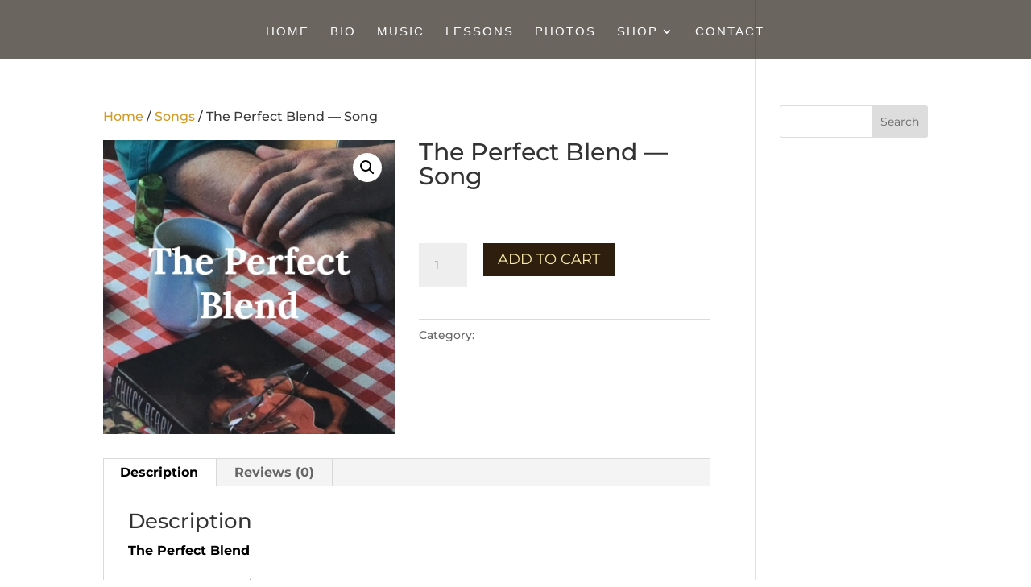

--- FILE ---
content_type: text/css
request_url: https://raychesna.com/wp-content/themes/divi-child/style.css?ver=4.27.5
body_size: -307
content:
/*======================================
Theme Name: divi-child
Theme URI: https://criticalhit.dev
Description: Functions and custom template parts for raychesna.com
Version: 1.0
Author: Janine Paris
Author URI: https://criticalhit.dev
Template: Divi
======================================*/

--- FILE ---
content_type: application/javascript
request_url: https://raychesna.com/wp-content/uploads/wtfdivi/wp_footer.js?ver=1586563736
body_size: -243
content:
(function(){var addclass=jQuery.fn.addClass;jQuery.fn.addClass=function(){var result=addclass.apply(this,arguments);jQuery('#main-header').removeClass('et-fixed-header');return result;}})();jQuery(function($){$('#main-header').removeClass('et-fixed-header');});jQuery(function($){$('#footer-info').html("&copy; Ray T. Chesna <span class=\"divibooster_year\"><\/span><script>jQuery(function($){$(\".divibooster_year\").text(new Date().getFullYear());});<\/script>. All Rights Reserved.");});